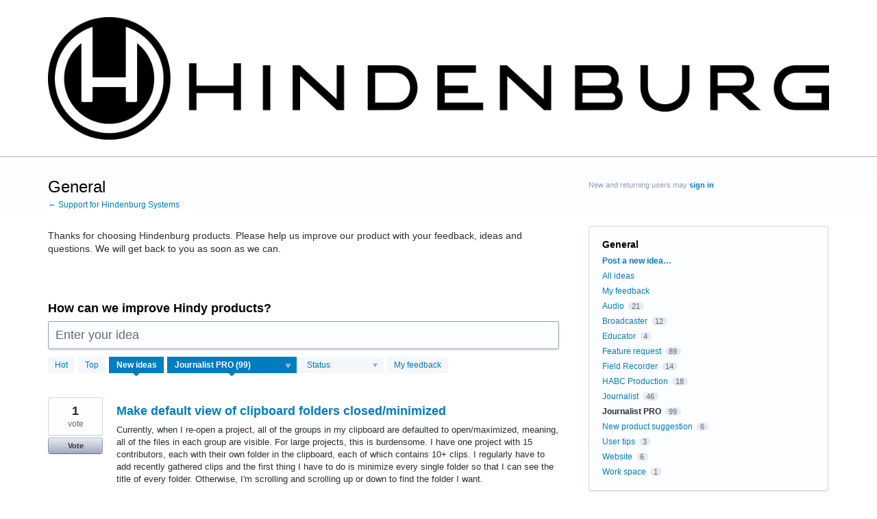

--- FILE ---
content_type: application/javascript; charset=utf-8
request_url: https://by2.uservoice.com/t2/190750/portal/track.js?_=1768740280518&s=0&c=__uvSessionData0
body_size: -17
content:
__uvSessionData0({"uvts":"90b220b5-f2e4-4904-4b8f-e224a4128230"});